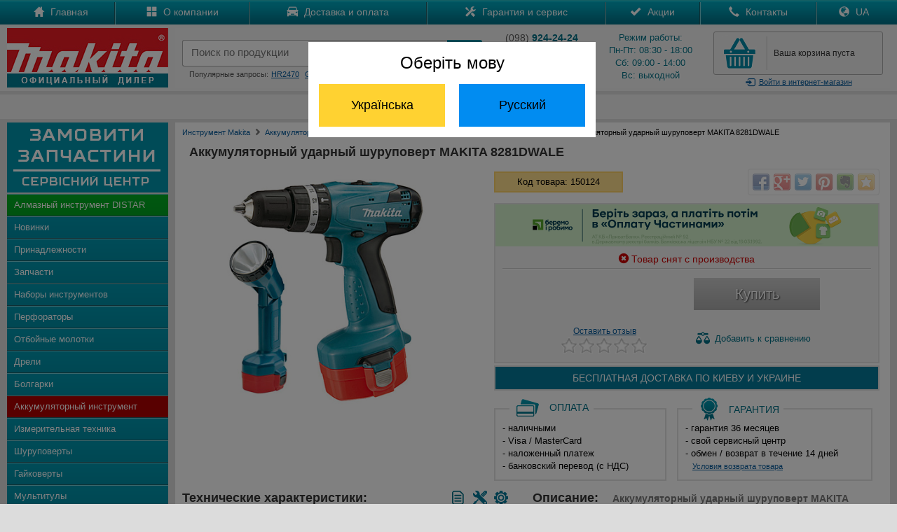

--- FILE ---
content_type: text/html; charset=UTF-8
request_url: https://japan-ukraine.com/product/makita-8281dwale
body_size: 12405
content:
<!DOCTYPE html PUBLIC "-//W3C//DTD XHTML 1.0 Transitional//EN" "http://www.w3.org/TR/xhtml1/DTD/xhtml1-transitional.dtd">
<html xmlns="http://www.w3.org/1999/xhtml">
<head>
<meta http-equiv="Content-Type" content="text/html; charset=utf-8" /><link rel="icon" href="https://japan-ukraine.com/favicon.ico" type="image/x-icon"><link rel="shortcut icon" href="https://japan-ukraine.com/favicon.ico" type="image/x-icon"><meta http-equiv='Content-Language' content='ru-RU'/>
<link rel="alternate" hreflang="ru" href="https://japan-ukraine.com/product/makita-8281dwale" />
<link rel="alternate" hreflang="uk" href="https://japan-ukraine.com/ua/product/makita-8281dwale" />
<meta name="robots" content="all"><meta name="keywords" content="аккумуляторная ударная шуруповерт дрель макита makita nicd nicad 8281dwale 150124 купить цена Киев Украина обзор описание инструкция"><meta name="Description" content="Аккумуляторный ударный шуруповерт MAKITA 8281DWALE от официального дилера Макита. Бесплатная доставка по Киеву и Украине. Звоните!. У нас можно купить инструмент Makita по лучшим ценам в интернете!"><title>Аккумуляторный ударный шуруповерт MAKITA 8281DWALE | Купить MAKITA 8281DWALE в Киеве - Официальный дилер Макита</title>

<meta name="og:title" content="Аккумуляторный ударный шуруповерт MAKITA 8281DWALE | Купить MAKITA 8281DWALE в Киеве - Официальный дилер Макита">
<meta name="og:description" content="Ударная дрель-шуруповерт <strong>Makita 8281DWALE</strong> - это профессиональный инструмент для сверления с ударом, сверления и завинчивания, работающий от аккумулятора. Makita 8281DWALE имеет двухскоростной редуктор и 16 ступеней регулирования крутящего момента.<br />
<strong>Makita 8281DWALE</strong> весит всего 1,7 кг и необычайно удобна при проведении ремонтно-строительных работ. Имеет нескользящую резиновую ручку, гасящую вибрацию.">
<meta name="og:image" content="https://japan-ukraine.com/product/main/8281dwale.jpg">
<meta name="og:url" content="https://japan-ukraine.com/product/makita-8281dwale">
<meta name="og:site_name" content="https://japan-ukraine.com">
<meta name="viewport" content="width=device-width, initial-scale=1, maximum-scale=1, user-scalable=no">
<link rel="stylesheet" href="https://japan-ukraine.com/css/main.css" type="text/css">
<link rel="stylesheet" href="https://japan-ukraine.com/css/bootstrap.min.css" type="text/css">
<link rel="stylesheet" href="https://japan-ukraine.com/css/global.css">
<link href="https://japan-ukraine.com/css/jquery.rating.css" rel="stylesheet" type="text/css" />
<link href="https://japan-ukraine.com/css/cart.css" rel="stylesheet" type="text/css" />
<link rel="stylesheet" href="https://japan-ukraine.com/owl-carousel/owl.carousel.css">
<link rel="stylesheet" href="https://japan-ukraine.com/owl-carousel/owl.theme.css">
<script src="https://japan-ukraine.com/js/jquery-1.8.2.js" type="text/javascript"></script>
<script type="text/javascript" src="https://japan-ukraine.com/jquery/rating.js"></script>
<script src="https://japan-ukraine.com/js/maskedinput.js" type="text/javascript"></script>
<script src="https://japan-ukraine.com/js/slides.js"></script>
<script src="https://japan-ukraine.com/jquery/jquery-ui.min.js"></script>
<script src="https://japan-ukraine.com/owl-carousel/owl.carousel.js"></script>
<!-- Google tag (gtag.js) -->
<script async src="https://www.googletagmanager.com/gtag/js?id=AW-10999406978"></script>
<script>
  window.dataLayer = window.dataLayer || [];
  function gtag(){dataLayer.push(arguments);}
  gtag('js', new Date());

  gtag('config', 'AW-10999406978');
</script>

<!-- Google tag (gtag.js) -->
<script async src="https://www.googletagmanager.com/gtag/js?id=G-4LELC2M7P2"></script>
<script>
  window.dataLayer = window.dataLayer || [];
  function gtag(){dataLayer.push(arguments);}
  gtag('js', new Date());

  gtag('config', 'G-4LELC2M7P2');
</script>
</head>

<body>
<div class="all_hover"></div>
<div id="mask"></div>
<div id="cartpopup" class="well">
	<div class="success">
    <img src="https://japan-ukraine.com/images/success.jpg" align="absmiddle" style="padding:0px 10px 3px 0px;" /> Товар добавлен в корзину
    </div>
    <div><div id="cart_detail"></div><div style="clear:both"></div></div>
    <div>
    <a href="https://japan-ukraine.com/show_cart.php" class="general-vote" style="height:20px; margin-top:0px; padding-top:8px" id="goToCart">Перейти в корзину</a>&nbsp;
    <button class="btn" onClick="$('#cartpopup').hide(); $('#mask').hide(); $('#gallery').hide();" id="goToShop">Продолжить покупки</button>
    </div>
</div>
<div id="goToUA">
    <div>Оберіть мову</div>
    <button id="ua" class="ua">Українська</button><button id="ru" class="ru">Русский</button>
</div>
<div id="login">
<div id="authorization">
<form action="https://japan-ukraine.com/login.php" method="post" style="margin-top:20px;" name="login_f" id="login_f" autocomplete="off" onSubmit="return valid_login();">
<center>
<span style="color:#007085; font-size:20px;">Вход в магазин</span><br />
<div style="margin:20px auto; width:330px">
<img src="https://japan-ukraine.com/images/login.gif" border="0" align="left" /><input type="text" name="mail" id="mail" style="background:#eaeaea;" autocomplete="off" placeholder="Введите e-mail" maxlength="50" value="" />
</div>
<div style="margin:0px auto 0px auto; width:330px">
<img src="https://japan-ukraine.com/images/lock.gif" border="0" align="left" /><input type="password" name="pass" id="pass" style="background:#eaeaea; margin-bottom:0px;" autocomplete="off" placeholder="Введите пароль" maxlength="20" value="" />
</div>
<a href="https://japan-ukraine.com/registration.php" id="registration">
Зарегистироваться
</a>
<a id="forgot_password" onClick="$('#authorization').hide(); $('#remind_passsword').show();">
Забыли пароль?
</a>
<input type="submit" class="general-vote" value="Войти" style="height:35px; width:300px; margin:11px 10px 20px 0px;" />
</center>
</form>
</div>
<div id="remind_passsword" style="display:none">
<form action="remind_password.php" method="post" style="margin-top:20px;" name="remind" id="remind" autocomplete="off" onSubmit="return valid_remind();">
<center>
<span style="color:#007085; font-size:20px;">Напомнить пароль</span><br />
<div style="margin:20px auto; width:330px; text-align:center; color:#000000;">
Забыли пароль? Воспользуйтесь формой<br>
напоминания пароля.
</div>
<div style="margin:0px auto 20px auto; width:330px">
<img src="https://japan-ukraine.com/images/login.gif" border="0" align="left" /><input type="text" name="r_mail" id="r_mail" style="background:#eaeaea;" autocomplete="off" placeholder="Введите e-mail" value="" maxlength="50" />
</div>
<input type="submit" class="general-vote" value="Напомнить" style="height:35px; width:300px; margin:11px 10px 20px 0px;" />
</center>
</form>
</div>
</div>
<div id="mail-me" class="window">
  <form name="question" action="https://japan-ukraine.com/question.php" method="post" onSubmit="return validate_question();">
  <img src="https://japan-ukraine.com/images/close.gif" align="right" border="0" style="margin:0px 20px 0px 300px; cursor:pointer;" onMouseOver="this.src='https://japan-ukraine.com/images/close-on.gif';" onMouseOut="this.src='https://japan-ukraine.com/images/close.gif';" class="close">
	Представьтесь, пожалуйста<br>
	<input name="name" type="text" value="" style="width:300px" maxlength="50"  onClick="this.style.background = '#ffffff'"/><br/>
    Электронная почта<br>
	<input name="mail" type="text" value="" style="width:300px; margin-right:30px" maxlength="50" onClick="this.style.background = '#ffffff'"/><br>
	Текст вопроса<br>
	<textarea style="width:290px; height:100px; border:1px solid #cccccc; padding:5px 5px 5px 5px; margin-top:5px;" name="text" onClick="this.style.background = '#ffffff'"></textarea><br>
	<input class="general-vote" type="submit" value="Отправить вопрос" style="height:35px; width:300px; margin:11px 10px 0px 0px;" />
    </form>
</div>
<div id="call-me" class="window">
  <form name="callme" action="https://japan-ukraine.com/callme.php" method="post" onSubmit="return validate_callme();">
  <img src="https://japan-ukraine.com/images/close.gif" align="right" border="0" style="margin:0px 20px 0px 300px; cursor:pointer;" onMouseOver="this.src='https://japan-ukraine.com/images/close-on.gif';" onMouseOut="this.src='https://japan-ukraine.com/images/close.gif';" class="close">
	Представьтесь, пожалуйста<br>
	<input name="name" type="text" value="" style="width:300px" maxlength="50" onClick="this.style.background = '#ffffff'" /><br/>
    Номер телефона<br>
	<input name="phone" type="text" value="" style="width:300px; margin-right:30px" maxlength="50" onClick="this.style.background = '#ffffff'" /><br>
	Комментарий<br>
	<textarea style="width:290px; height:100px; border:1px solid #cccccc; padding:5px 5px 5px 5px; margin-top:5px;" name="text" onClick="this.style.background = '#ffffff'"></textarea><br>
	<input class="general-vote" type="submit" value="Заказать обратный звонок" style="height:35px; width:300px; margin:11px 10px 0px 0px;" />
    </form>
</div>
<div id="call-promo" class="window">
  <form name="call-promo" action="https://japan-ukraine.com/call-promo.php" method="post" onSubmit="return validate_callme();">
  <img src="https://japan-ukraine.com/images/close.gif" align="right" border="0" style="margin:0px 20px 0px 300px; cursor:pointer;" onMouseOver="this.src='https://japan-ukraine.com/images/close-on.gif';" onMouseOut="this.src='https://japan-ukraine.com/images/close.gif';" class="close">
	Представьтесь, пожалуйста<br>
	<input name="name" type="text" value="" style="width:300px" maxlength="50" onClick="this.style.background = '#ffffff'" /><br/>
    Номер телефона<br>
	<input name="phone" type="text" value="" style="width:300px; margin-right:30px" maxlength="50" onClick="this.style.background = '#ffffff'" /><br>
	<input class="general-vote" type="submit" value="Получить SMS с промокодом" style="height:35px; width:300px; margin:11px 10px 0px 0px;" />
    </form>
</div>
<div id="contacts" class="window">
	<a href="tel:+380989242424" class="call" onclick="gtag('event', 'Click', {'event_category': 'Phone'});"><img src="https://japan-ukraine.com/images/kstar.gif" border="0" align="absmiddle" />(098) 924-24-24</a>
	<a href="tel:+380688242424" class="call" onclick="gtag('event', 'Click', {'event_category': 'Phone'});"><img src="https://japan-ukraine.com/images/kstar.gif" border="0" align="absmiddle" />(068) 824-24-24</a>
	<a href="tel:+380662042424" class="call" onclick="gtag('event', 'Click', {'event_category': 'Phone'});"><img src="https://japan-ukraine.com/images/mts.gif" border="0" align="absmiddle" />(066) 204-24-24</a>
	<a href="tel:+380738242424" class="call" onclick="gtag('event', 'Click', {'event_category': 'Phone'});"><img src="https://japan-ukraine.com/images/life.gif" border="0" align="absmiddle" />(073) 824-24-24</a>
	<a href="tel:+380638242424" class="call" onclick="gtag('event', 'Click', {'event_category': 'Phone'});"><img src="https://japan-ukraine.com/images/life.gif" border="0" align="absmiddle" />(063) 824-24-24</a>
	<a href="tel:+380673248484" class="call" onclick="gtag('event', 'Click', {'event_category': 'Phone'});"><img src="https://japan-ukraine.com/images/kstar.gif" border="0" align="absmiddle" />(067) 324-84-84<br />
		<div style="font-size:10px">отдел запчастей</div></a>
	<a href="viber://add?number=380688242424" class="call" onclick="gtag('event', 'Click', {'event_category': 'Phone'});"><img src="https://japan-ukraine.com/images/viber.jpg" border="0" align="absmiddle" />(068) 824-24-24</a>
	<a href="https://api.whatsapp.com/send?phone=380688242424" class="call" onclick="gtag('event', 'Click', {'event_category': 'Phone'});"><img src="https://japan-ukraine.com/images/whatsapp.jpg" border="0" align="absmiddle" />(068) 824-24-24</a>
</div>
<!--
<div class="promo" style="background:#FFDB0D; text-align:center; color:#000; line-height:25px; cursor: pointer;">
	<div class="width">
        Хотите узнать промокод и получить скидку? Нажимайте сюда!
    </div>
</div>
-->
<div id="top-catalog">
    <div id="top-catalog-menu">
<span class="glyphicons glyphicons-list"></span> Меню</div>
<div id="top-catalog-phone">
<span class="glyphicons glyphicons-earphone"></span> Позвонить</div>
</div>
<ul id="top_main_menu" style="clear: both;">
<div id="search_mobile">
<form action="https://japan-ukraine.com/search.php" method="get">
<input id="search_form" type="text" name="search" placeholder="Поиск по продукции" maxlength="100" /><input type="submit" name="submit" id="search_submit" value="" style="padding:0px; margin:0px;" />
</form>
<div style="clear:both"></div>
</div>

<li><a href="https://japan-ukraine.com/">Главная</a></li>
<li><a href="https://japan-ukraine.com/makita-parts.php">Запчасти</a></li>
<li><a href="https://japan-ukraine.com/catalog.php" id="mobile_catalog">Каталог</a></li>
<li><a href="https://japan-ukraine.com/company.php">О компании</a></li>
<li><a href="https://japan-ukraine.com/delivery.php">Доставка и оплата</a></li>
<li><a href="https://japan-ukraine.com/warranty.php">Гарантия и сервис</a></li>
<li><a href="https://japan-ukraine.com/sales.php">Акции</a></li>
<li><a href="https://japan-ukraine.com/contacts.php">Контакты</a></li>
<li><a href="https://japan-ukraine.com/ua/product/makita-8281dwale" class="ua">Україномовна версія</a></li>
</ul>

<div class="nav2" style="background:url(https://japan-ukraine.com/images/top-menu.gif) top left repeat-x">
	<div class="width">
        <div id="menu">
            <table class="main_menu">
            <tr><td>
            <div class="m-link">
            <a href="https://japan-ukraine.com/">
            <span class="glyphicons glyphicons-home"></span>
            Главная
            </a>
            </div>
            </td><td>
            <div class="m-link">
            <a href="https://japan-ukraine.com/company.php">
            <span class="glyphicons glyphicons-show-big-thumbnails"></span>
            О компании
            </a>
            </div>
            </td><td>
            <div class="m-link">
            <a href="https://japan-ukraine.com/delivery.php">
            <span class="glyphicons glyphicons-car"></span>
            Доставка и оплата
            </a>
            </div>
            </td><td>
            <div class="m-link">
            <a href="https://japan-ukraine.com/warranty.php">
            <span class="glyphicons glyphicons-settings"></span>
            Гарантия и сервис
            </a>
            </div>
            </td><td>
            <div class="m-link">
            <a href="https://japan-ukraine.com/sales.php">
            <span class="glyphicons glyphicons-ok"></span>
            Акции
            </a>
            </div>
            </td><td>
            <div class="m-link">
            <a href="https://japan-ukraine.com/contacts.php">
            <span class="glyphicons glyphicons-earphone"></span>
            Контакты
            </a>
            </div>
            </td>
					<td>
						<div class="m-link">
							<a href="https://japan-ukraine.com/ua/product/makita-8281dwale" class="ua">
								<span class="glyphicons glyphicons-globe"></span>
								UA
							</a>
						</div>
					</td>
				</tr>
            </table>
        </div>
    </div>
</div>

<header>
	<div class="width">
    <a href="https://japan-ukraine.com/" id="logo">
       <img src="https://japan-ukraine.com/images/logo.jpg" border="0"/>
    </a>
    <div id="right-top">
       <table width="100%"><tr><td valign="top" id="search_td">
            <div style="height:12px;">
            </div>
            <form action="https://japan-ukraine.com/search.php" method="get" onSubmit="return valid_search();">
            <table id="search-blok">
            <tr><td width="10px"><div id="search-left"></div></td><td>
            <div id="search-center">
            <input type="search" id="search" name="search" value="" placeholder="Поиск по продукции" x-webkit-speech="" speech="" onwebkitspeechchange="$(this).closest('form').submit();" autocomplete="off" maxlength="100" />
            <div id="search_links"></div>
            </div>
            </td><td width="5px"><div id="search-right"></div></td><td width="50px" valign="top">
            <button type="submit" id="add_search">
              <i class="glyphicons glyphicons-search"></i>
            </button>
            </td></tr></table>
            </form>
            <div class="queries">
            Популярные запросы:<a href="https://japan-ukraine.com/search.php?search=hr2470">HR2470</a><a href="https://japan-ukraine.com/search.php?search=ga5030">GA5030</a><a href="https://japan-ukraine.com/search.php?search=hs7601">HS7601</a>
            </div>

            </td><td class="phone-blok" style="padding-left:20px;">
				<div class="phone">
					<div style="margin-top:0px; margin-bottom:3px;"><span style="color:#555">(098)</span>
						<strong> 924-24-24</strong>
					</div>
					<div style="margin-top:3px; margin-bottom:3px;"><span style="color:#555">(066)</span>
						<strong> 204-24-24</strong>
					</div>
					<div style="margin-top:3px; margin-bottom:0px;"><span style="color:#555">(063)</span>
						<strong> 824-24-24</strong>
					</div>
					<a id="callme">Обратный звонок</a>
				</div>
				</td><td class="graphik">
            <div class="phone">
			Режим работы:<br />
            Пн-Пт: 08:30 - 18:00<br />
            Сб: 09:00 - 14:00<br />
            Вс: выходной<br />
            </div>
            </td><td id="cart-blok">
            <div id="cart">
            <div id="cart-quantity">
            <div></div>
            </div>
            <div id="cart-text">
            <a href="https://japan-ukraine.com/show_cart.php" id="full_cart" style="display:none;">
		В корзине <span class="total_items">0 товаров</span><br />на <span class="total_price">0</span> грн.</a><a href="https://japan-ukraine.com/show_cart.php" style="padding-top:22px; padding-left:5px;" id="empty_cart">Ваша корзина пуста</a>            </div>
            <div style="clear:both"></div>
            </div>
            <a class="login"><i class="glyphicons glyphicons-log-in"></i>Войти<span> в интернет-магазин</span></a>
            </td>
            </td></tr></table>

    </div>

	</div>
    <div style="clear:both"></div>
</header>
<div>
	<div class="width" style="background:#F0F0F0; text-align:center; color:#000; height:25px; line-height:25px; padding: 5px 0px; margin-top: 5px;">
        Отдел запчастей: <span style="color:#007085; font-weight: bold;">(068) 824-24-24</span>
    </div>
</div>


<content>
	<div class="width">
	    <div id="menu-header"><span class="glyphicons glyphicons-arrow-down"></span> Каталог продукции <span class="glyphicons glyphicons-arrow-down"></span></div>
    <div class="catalog">
    <div>
    <a href="https://japan-ukraine.com/makita-parts.php" class="blink">
    <img src="https://japan-ukraine.com/images/service.png" border="0">
    </a>
    </div>
    <ul>
    <li id="i37"><a href="https://japan-ukraine.com/makita/almazny-instrument-distar/">Алмазный инструмент DISTAR</a></li>
    <li id="i99"><a href="https://japan-ukraine.com/new.php">Новинки</a></li>
    <li id="i31"><a href="https://japan-ukraine.com/makita/prinadlezhnosti-makita/">Принадлежности</a></li>
    <li id="i32"><a href="https://japan-ukraine.com/makita-parts.php">Запчасти</a></li>
    <li id="i1"><a href="https://japan-ukraine.com/catalog/nabory-akkumulatornyh-instrumentov-makita">Наборы инструментов</a></li>
    <li id="i11"><a href="https://japan-ukraine.com/makita/perforatory-makita/">Перфораторы</a></li>
    <li id="i12"><a href="https://japan-ukraine.com/makita/otboynye-molotki-makita/">Отбойные молотки</a></li>
    <li id="i13"><a href="https://japan-ukraine.com/makita/dreli-makita/">Дрели</a></li>
    <li id="i14"><a href="https://japan-ukraine.com/makita/bolgarki-makita/">Болгарки</a></li>
    <li id="i15"><a href="https://japan-ukraine.com/makita/akkumulyatorny-instrument-makita/">Аккумуляторный инструмент</a></li>
    <li id="i34"><a href="https://japan-ukraine.com/makita/akkumulatornye-dalnomery-makita/">Измерительная техника</a></li>
    <li id="i16"><a href="https://japan-ukraine.com/makita/shurupoverty-makita/">Шуруповерты</a></li>
    <li id="i17"><a href="https://japan-ukraine.com/makita/gaykoverty-makita/">Гайковерты</a></li>
    <li id="i33"><a href="https://japan-ukraine.com/makita/multituly-makita/">Мультитулы</a></li>
    <li id="i18"><a href="https://japan-ukraine.com/makita/benzoinstrument-makita/">Бензоинструмент</a></li>
    <li id="i19"><a href="https://japan-ukraine.com/makita/moyki-vysokogo-davleniya-makita/">Мойки высокого давления</a></li>
    <li id="i20"><a href="https://japan-ukraine.com/makita/shlifmashiny-makita/">Шлифмашины</a></li>
    <li id="i21"><a href="https://japan-ukraine.com/makita/pily-makita/">Пилы</a></li>
    <li id="i23"><a href="https://japan-ukraine.com/makita/nozhnicy-po-metallu-makita/">Ножницы по металлу</a></li>
    <li id="i22"><a href="https://japan-ukraine.com/makita/shtroborezy-makita/">Штроборезы</a></li>
    <li id="i24"><a href="https://japan-ukraine.com/makita/lobziki-makita/">Лобзики</a></li>
    <li id="i25"><a href="https://japan-ukraine.com/makita/rubanki-makita/">Рубанки</a></li>
    <li id="i26"><a href="https://japan-ukraine.com/makita/frezery-makita/">Фрезеры</a></li>
    <li id="i35"><a href="https://japan-ukraine.com/product/makita-2012nb/">Рейсмус</a></li>
    <li id="i27"><a href="https://japan-ukraine.com/makita/pnevmoinstrument-makita/">Пневмоинструмент</a></li>
    <li id="i28"><a href="https://japan-ukraine.com/makita/stroitelnye-feny-makita/">Строительные фены</a></li>
    <li id="i29"><a href="https://japan-ukraine.com/makita/pylesosy-makita/">Пылесосы</a></li>
    <li id="i36"><a href="https://japan-ukraine.com/makita/vozduhoduvki-makita/">Воздуходувки</a></li>
    <li id="i30"><a href="https://japan-ukraine.com/makita/sadovy-instrument-makita/">Садовый инструмент</a></li>
    </ul>
    <div>
    <center>
    <a href="https://metabo-ukraine.com" target="_blank" class="partners" rel="nofollow"><img src="https://japan-ukraine.com/images/logo/metabo.jpg" style="width:47%; padding:3px;" /></a><a href="https://bosch-kiev.com" target="_blank" class="partners" rel="nofollow"><img src="https://japan-ukraine.com/images/logo/bosch.jpg" style="width:47%; padding:3px;" /></a><br />
    <a href="https://dw-ukraine.com" target="_blank" class="partners" rel="nofollow" style="border:0px"><img src="https://japan-ukraine.com/images/logo/dewalt.jpg" style="width:47%; padding:3px;" /></a><a href="https://oleo-mac-ukraine.com" target="_blank" class="partners" rel="nofollow" style="border:0px"><img src="https://japan-ukraine.com/images/logo/oleomac.jpg" style="width:47%; padding:3px;" /></a>
    </center>
    </div>

    </div>
    <div class="main" style="background:#FFF">
    <div class="top-path">
	<ul itemscope itemtype="http://schema.org/BreadcrumbList">
		<li itemprop="itemListElement" itemscope itemtype="http://schema.org/ListItem"><a itemprop="item" href="https://japan-ukraine.com/"><span itemprop="name">Инструмент Makita</span></a><meta itemprop="position" content="1" /><span class="glyphicons glyphicons-chevron-right" style="padding-top:3px; color:#777;"></span></li>
		<li itemprop="itemListElement" itemscope itemtype="https://schema.org/ListItem"><a itemprop="item" href="https://japan-ukraine.com/makita/akkumulyatorny-instrument-makita"><span itemprop="name">Аккумуляторный инструмент Макита</span></a><meta itemprop="position" content="2" /><span class="glyphicons glyphicons-chevron-right" style="padding-top:3px; color:#777;"></span></li>
<li itemprop="itemListElement" itemscope itemtype="https://schema.org/ListItem"><a itemprop="item" href="https://japan-ukraine.com/catalog/akkumulatornye-shurupoverty-makita"><span itemprop="name">Аккумуляторные шуруповерты Макита</span></a><meta itemprop="position" content="3" /><span class="glyphicons glyphicons-chevron-right" style="padding-top:3px; color:#777;"></span></li>		<li><div>Аккумуляторный ударный шуруповерт MAKITA 8281DWALE</div></li>
	</ul>
    </div>
<script>
 $('#i15').attr('class', 'active');
</script>
    <h1>Аккумуляторный ударный шуруповерт MAKITA 8281DWALE</h1>
<div id="img_main" align="center">
    <a href="#gallery" name="modal" class="main-image">
		<img src="https://japan-ukraine.com/product/150124/main.jpg" border="0" alt="Аккумуляторный ударный шуруповерт MAKITA 8281DWALE" />
    	</a>	</ul>
</div>
    <div id="karta_main">
 
     <div class="r_block">
    <div class="kod" style="width:170px; margin:15px 0px; float:left;">
    Код товара: 150124    </div>
    <div class="share" style="margin:8px 0px; float:right;">
    <div class="share42init"></div>
    <script type="text/javascript" src="https://japan-ukraine.com/share42/share42.js"></script>
    </div>
    <div style="clear:both;"></div>
</div>
    <div style="border:2px solid #e3e3e3; background:#f3f3f3; padding-bottom:5px;" class="r_block">
		<div style="background: #D2F0CA;">
    <img src="https://japan-ukraine.com/images/pp_468х60.png" />
		</div>
    
		<div class="sklad">
		  <div style="padding-bottom:5px; border-bottom:1px solid #cccccc;">
			<span class="glyphicons glyphicons-remove-sign" style="color:#cc0000;"></span>
    	<span style="color:#cc0000;">Товар снят с производства</span>
			</div>
			</div>
			        
    <div style="overflow:hidden; margin:auto; width:400px;">
<div style="float:left; width:200px;">
    <div class="price" style="float:left;"></div>    </div>
    <div style="width:200px; margin: 5px auto; float:left;"><a class="buy-off">Купить</a><div style="clear:both;"></div></div></div><div style="width:400px; margin:auto; overflow:hidden;">
    <div class="no-rate" style="width:126px;">
    <a href="#comment" class="vote" onclick="return anchorScroller(this)">
    <p>Оставить отзыв</p></a>
    </div><a onClick="addToCompare('150124', '15', '21');" class="compare"><img src="https://japan-ukraine.com/images/compare.png" border="0" style="margin-bottom:3px; margin-right:3px;" align="absmiddle" /> <span>Добавить</span>	к сравнению
    </a>
     </div></div>
<div style="clear:both;"></div>
   <div style="border:2px solid #e3e3e3; background:#037999; padding:8px 0px; margin-top:3px; color:#FFFFFF; text-align:center; font-size:14px; overflow:hidden;" class="r_block">
БЕСПЛАТНАЯ ДОСТАВКА ПО <span id="last_info">КИЕВУ И</span> УКРАИНЕ
</div>


    <div class="dop_details" style="float:left; width:44%; margin-right:15px;">
    <div class="payment">
    Оплата
    </div>
    <p style="text-align:left">
    - наличными<br />
    - Visa / MasterCard<br />
    - наложенный платеж<br />
   - банковский перевод (с&nbsp;НДС)
    </p>
    </div>
    <div class="dop_details" style="float:left; width:50%">
    <div class="warranty">
    Гарантия
    </div>
    <p style="text-align:left">
    - гарантия 36 месяцев<br />
    - свой сервисный центр<br />
    - обмен / возврат в&nbsp;течение&nbsp;14&nbsp;дней<br />
	<a href="#exchange" name="modal" class="rd_link">Условия возврата товара</a>
    </p>
    </div>
   </div>
   <div style="clear: both;"></div>
   
   
   <div style="overflow:hidden; float:none;">
   <div class="techs1">
	<a href="https://japan-ukraine.com/makita-spare-parts.php?id=283&name=8281D" class="download-icon" target="_blank" title="Подобрать запчасть" style="margin-right:15px;">
				<img src="https://japan-ukraine.com/images/parts.png" border="0" style="margin-bottom:3px; margin-right:3px;" align="absmiddle" />
				</a><a href="https://japan-ukraine.com/PDF/8281D-TE.pdf" class="download-icon" target="_blank" title="Руководство по ремонту" download><img src="https://japan-ukraine.com/images/parts2.png" border="0" style="margin-bottom:3px; margin-right:3px;" align="absmiddle" /></a><a href="https://japan-ukraine.com/manual/8271-8281-8381-8391.pdf" class="download-icon" target="_blank">
	<img src="https://japan-ukraine.com/images/document.png" border="0" style="margin-bottom:3px; margin-right:3px;" align="absmiddle" title="Скачать инструкцию" />
    </a>
    <h2>Технические характеристики:</h2>
<table class="para-table">
<tr><td>Частота холостого хода</td><td>0 - 400 об./мин</td></tr><tr><td>Частота холостого хода - 2-я скорость</td><td>0 - 1300 об./мин</td></tr><tr><td>Количество ударов в минуту</td><td>0 - 6000</td></tr><tr><td>Количество ударов в минуту - 2-я скорость</td><td>0 - 19500</td></tr><tr><td>Сверлильный патрон</td><td>0,8 - 10 мм</td></tr><tr><td>Диаметр сверления (сталь)</td><td>10 мм</td></tr><tr><td>Диаметр сверления (бетон)</td><td>10 мм</td></tr><tr><td>Диаметр сверления (дерево)</td><td>25 мм</td></tr><tr><td>Крутящий момент (твердый / мягкий материал)</td><td>36 / 20 Нм</td></tr><tr><td>Двигатель</td><td>щеточный</td></tr><tr><td>Аккумулятор</td><td>14,4 В / 2,0 Ah</td></tr><tr><td>Тип аккумулятора</td><td>Ni-Cd</td></tr><tr><td>Размеры</td><td>210 х 95 х 240 мм</td></tr><tr><td>Вес</td><td>1,7 кг</td></tr></table>
</div>
<div class="techs2">
<div class="info">
<h2>Описание: <span>Аккумуляторный ударный шуруповерт MAKITA 8281DWALE</span></h2>
Ударная дрель-шуруповерт <strong>Makita 8281DWALE</strong> - это профессиональный инструмент для сверления с ударом, сверления и завинчивания, работающий от аккумулятора. Makita 8281DWALE имеет двухскоростной редуктор и 16 ступеней регулирования крутящего момента.<br />
<strong>Makita 8281DWALE</strong> весит всего 1,7 кг и необычайно удобна при проведении ремонтно-строительных работ. Имеет нескользящую резиновую ручку, гасящую вибрацию.
</div><h2>Комплект поставки:</h2>
<div class="info" style="text-align:left">
- 2 аккумулятора 1422<br />
- зарядное устройство<br />
- быстрозажимной патрон<br />
- насадка №2<br />
- фонарик<br />
- чемодан для транспортировки
</div><div style="clear:both"></div>
</div>
</div>
<div style="clear:both"></div><div class="info">
<h2>Преимущества для пользователя:</h2>
<div style="text-align:left">
- фиксация шпинделя для зажима сверлильного патрона одной рукой<br />
- двухскоростной редуктор с металлическими шестернями<br />
- 16 ступеней регулирования крутящего момента и 2 степени сверления<br />
- регулирование крутящего момента и торможение двигателя для точного завинчивания<br />
- нескользящая ручка с резиновой вставкой<br />
- поставляется в комплекте с фонариком<br />
</div></div>
<a name=comment></a>
<div style="overflow:hidden; float:none;">
<div class="info">
<div class="review" style="float:none;">
<form id="vote-form" method="post">
<h2>Оставить отзыв:</h2>
<table align="center" width="100%">
<tr><td align="left" width="120px">
Ваше имя
</td><td align="left">
<input type="text" style="width:200px;" name="fname" id="fname" value="" maxlength="70" /><br />
</td></tr>
<tr height="15px"><td colspan="2"></td></tr>
<tr><td>
Оценить товар
</td><td>
<div id="rating_1">
</div>
<input type="hidden" name="vote_id" id="vote-id" value="1"/>
<input type="hidden" name="ident" id="ident" value="150124" />
</td>
</tr>
<tr height="15px"><td colspan="2"></td></tr>
<tr><td>
Отзыв 
</td><td>
<textarea style="height:100px;" name="text_comment" id="text_comment"></textarea>
</td></tr>
<tr height="10px"><td colspan="2"></td></tr>
<tr><td align="center" colspan="2">
<input class="general-vote" type="submit" value="Добавить отзыв"/>
</td></tr></table>
</form>
</div>
<div style="clear:both;"></div>
</div>
<script type="application/ld+json">
{
"@context" : "http://schema.org",
"@type" : "Product",
"name" : "Аккумуляторный ударный шуруповерт MAKITA 8281DWALE",
"image" : "https://japan-ukraine.com/product/150124/main.jpg",
"description" : "Ударная дрель-шуруповерт <strong>Makita 8281DWALE</strong> - это профессиональный инструмент для сверления с ударом, сверления и завинчивания, работающий от аккумулятора. Makita 8281DWALE имеет двухскоростной редуктор и 16 ступеней регулирования крутящего момента.<br />
<strong>Makita 8281DWALE</strong> весит всего 1,7 кг и необычайно удобна при проведении ремонтно-строительных работ. Имеет нескользящую резиновую ручку, гасящую вибрацию.",
"brand" : {
"@type" : "Brand",
"name" : "MAKITA",
"logo" : "https://japan-ukraine.com/images/logo/makita.jpg"
},
"offers": {
"@type" : "Offer",
"priceCurrency": "UAH",
"price" : "<br />
<b>Notice</b>:  Undefined variable: price in <b>/home/japanukr/public_html/content2.php</b> on line <b>425</b><br />
",
"availability": "http://schema.org/OutOfStock",
"url": "https://japan-ukraine.com/product/makita-8281dwale"
}
}
</script>


<div id="boxes">
<div id="gallery" class="window">
  <div class="d-content">
  <div class="close"></div>
  <h2 style="padding-left:30px;">Аккумуляторный ударный шуруповерт MAKITA 8281DWALE</h2>
			<div id="products">
				<div class="slides_container">
                <img src="https://japan-ukraine.com/product/150124/max1.jpg" alt="Аккумуляторный ударный шуруповерт MAKITA 8281DWALE">				</div>
				<ul class="pagination">
                <li><a href="#"><img src="https://japan-ukraine.com/product/150124/micro1.jpg" alt="Аккумуляторный ударный шуруповерт MAKITA 8281DWALE"></a></li>				</ul>
                <div style="clear:both;"></div>
			</div>
        <div style="width:400px; margin:20px auto; padding-bottom:5px;">
		<div class="price-zoom"><br />
<b>Notice</b>:  Undefined variable: price in <b>/home/japanukr/public_html/content2.php</b> on line <b>460</b><br />
 <span>грн.</span></div>
        <a class="buy-zoom-off">Купить</a>        </div>
        <div style="clear:both"></div>
  </div>
</div>
<div id="delivery" class="window">
  <div class="d-content">
    <img src="https://japan-ukraine.com/images/close.gif" align="right" border="0" style="margin:0px 0px 0px 300px; cursor:pointer;" onMouseOver="this.src='https://japan-ukraine.com/images/close-on.gif';" onMouseOut="this.src='https://japan-ukraine.com/images/close.gif';" class="close">
<div style="font-size:14px; font-family:Verdana, Geneva, sans-serif; font-weight:bold; padding-left:30px; margin-bottom:10px;">Условия доставки товара:</div>
Доставка товаров осуществляется в рабочие дни с 10:00 до 18:00.<br />
<p style="padding:0px; margin-top:10px; margin-bottom:10px; font-family:Verdana, Geneva, sans-serif; font-weight:bold; color:#000">Стоимость доставки</p>
<span style="color:#c00">При покупке на сумму от 6000 грн. доставка по Киеву бесплатна! Доставка транспортной компанией бесплатна при покупке на сумму от 6000 грн.</span><br />
<br />
- курьерская доставка по Киеву - 300 грн.<br />
Минимальный заказ для курьерской доставки - 500 грн.<br />
<br />
- по Украине доставка осуществляется транспортными компаниями и оплачивается заказчиком согласно установленным тарифам по факту получения товара. Минимальный заказ для доставки - 200 грн.<br />
<br />
<p style="padding:0px; margin-top:10px; margin-bottom:10px; font-family:Verdana, Geneva, sans-serif; font-weight:bold; color:#000">Самовывоз</p>
Вы можете забрать товар самостоятельно в нашем магазине по адресу:<br />
Киевская область, г. Ирпень, ул. Севериновская 80.<br />
  </div>
</div>
<div id="exchange" class="window">
  <div class="d-content" align="justify">
  <img src="https://japan-ukraine.com/images/close.gif" align="right" border="0" style="margin:0px 0px 0px 100px; cursor:pointer;" onMouseOver="this.src='https://japan-ukraine.com/images/close-on.gif';" onMouseOut="this.src='https://japan-ukraine.com/images/close.gif';" class="close">
<div style="font-size:14px; font-family:Verdana, Geneva, sans-serif; font-weight:bold; padding-left:30px; margin-bottom:10px;">Условия обмена / возврата товара:</div>
Обмен или возврат товара возможен в течение 14 календарных дней с момента покупки (не считая дня покупки) и только в том случае, если товар не использовался и не имеет повреждений. При этом должен быть сохранен товарный вид и комплектация товара. Также необходимо предьявить документ, подтверждающий оплату.<br /><br>
Обмен или возврат товара проводится по адресу: г. Ирпень, ул. Севериновская 82.<br>
Вы можете воспользоваться курьерской доставкой нашего магазина (если товар возвращается не по вине продавца, то услуги доставки оплачиваются покупателем).
  </div>
</div>

</div>
<div id="form_done">
<div id="form_ok" class="window">
  <div class="d-content" style="font-family:Verdana, Geneva, sans-serif; font-size:14px; text-align:center;">
  <img src="https://japan-ukraine.com/images/success.jpg" style="display:block; margin:10px auto;" border="0" />
		Спасибо.<br />
		Ваш отзыв отправлен на модерацию.
  </div>
</div>
<div id="form_error" class="window">
  <div class="d-content" style="font-family:Verdana, Geneva, sans-serif; font-size:14px; text-align:center;">
  <img src="https://japan-ukraine.com/images/fail.jpg" style="display:block; margin:10px auto;" border="0" />
		Отзыв не отправлен.<br />
		Заполнены не все поля.
  </div>
</div>
</div>

    </div>
	</div>
    <div style="clear:both"></div>
</div>
<script>
 $('#i15').attr('class', 'active');
   	$("#vote-form").submit(function (e) {
		e.preventDefault();
 		var box = $('#form_done');
        var maskHeight = $(document).height();
        var maskWidth = $(window).width();
        $('#mask').css({'width':maskWidth,'height':maskHeight});
		$('#mask').fadeTo("slow",0.5);	
        var winH = $(window).height();
        var winW = $(window).width();
        box.css('top', winH/2 - 100);
        box.css('left', winW/2 - 150);
        box.show();
		$.ajax({
			url: 'https://japan-ukraine.com/vote.php',
			type: 'post',
			data: {	text_comment: $('#text_comment').val(),
					fname: $('#fname').val(),
					rating: $('#vote-id').val(),
					ident: $('#ident').val()
			},
			dataType: 'json',
			success: function(data) {
				if (data == 111){
					$('#form_error').show();
				} else if (data == 222){
					$('#form_ok').show();
					setTimeout("location.reload(true);",3000);
				}
			}
		});
	});	
	function addToCompare(id, id_type, subtype, point){
	$.ajax({
	url: 'https://japan-ukraine.com/compare.php?id=' + id + '&type=' + id_type + '&subtype=' + subtype + '&point=' + point,
	type: 'get',
	dataType: 'json',
	success: function(data) {
		$('.compare span').empty();
		$('.compare span').text('Перейти');
		$('a.compare').attr("onClick", "location.href = 'https://japan-ukraine.com/compare_product.php?type=15&subtype=21&point=5';");
		if (data['quantity']>=2){
			window.location = "https://japan-ukraine.com/compare_product.php?type=15&subtype=21&point=5";
		}
	}
	});
}


</script></content>
<footer>
	<div class="width">
    <div style="float:left;">
    &copy; 2012-2026 - Официальный дилер Makita<br />
    Все права защищены - japan-ukraine.com<br />
    <a href="https://japan-ukraine.com/oferta.pdf" style="color: black">Договор публичной оферты</a>
    </div>
    <img src="https://japan-ukraine.com/images/visa.png" style="float:left; padding: 5px 0px 0px 15px; " />
	<img src="https://japan-ukraine.com/images/pp.png" style="float:left; padding: 5px 0px 0px 15px; " />
    <div style="float:right; font-size:18px;">
<!-- I.UA counter --><a href="http://www.i.ua/" target="_blank" onclick="this.href='http://i.ua/r.php?167033';" title="Rated by I.UA">
<script type="text/javascript"><!--
iS='http'+(window.location.protocol=='https:'?'s':'')+
'://r.i.ua/s?u167033&p257&n'+Math.random();
iD=document;if(!iD.cookie)iD.cookie="b=b; path=/";if(iD.cookie)iS+='&c1';
iS+='&d'+(screen.colorDepth?screen.colorDepth:screen.pixelDepth)
+"&w"+screen.width+'&h'+screen.height;
iT=iR=iD.referrer.replace(iP=/^[a-z]*:\/\//,'');iH=window.location.href.replace(iP,'');
((iI=iT.indexOf('/'))!=-1)?(iT=iT.substring(0,iI)):(iI=iT.length);
if(iT!=iH.substring(0,iI))iS+='&f'+escape(iR);
iS+='&r'+escape(iH);
iD.write('<img src="'+iS+'" border="0" width="88" height="31" align="absmiddle" />');
//--></script></a><!-- End of I.UA counter -->
    <a href="https://japan-ukraine.com/sitemap.php" title="Карта сайта" style="text-decoration:none;">
    <span class="glyphicons glyphicons-tree-structure" style="padding:7px 5px 0px 0px; color:#777"></span>
    </a>
    </div>
    <div style="clear:both;"></div>
    </div>
</footer>

<script>
		$(function(){
			$('#products').slides({
				preload: true,
				preloadImage: 'https://japan-ukraine.com/images/loading.gif',
				effect: 'slide, fade',
				crossfade: true,
				slideSpeed: 200,
				fadeSpeed: 500,
				generateNextPrev: true,
				generatePagination: false
			});
		});

	$('#cart').click(function () {
		window.location.href = 'https://japan-ukraine.com/show_cart.php';
	});			

$(document).ready(function() {
	$('#top-catalog-menu').click(function(){
		$('#top_main_menu').toggle();
	});

	$('#top-catalog-phone').click(function(){
		var id = '#boxes .window';
		var winW = jQuery(window).width();
		var winH = jQuery(window).height();
		var maskHeight = jQuery(document).height();
		var maskWidth = jQuery(window).width();
		$('#mask').css({'width':maskWidth,'height':maskHeight});
		$('#mask').fadeTo("fast",0.5);	
		$('#login').hide();
		$('#contacts').show();
	});
	$('#menu-header').click(function(){
		$('.catalog').toggle();
	});

	$('#mobile_catalog').click(function(e){
		e.preventDefault();
		$('.catalog').show();
		$('#top_main_menu').hide();
	});



	$("#buy-in-click").mask("(999) 999-99-99");
	if ((parseInt($('#cart-quantity div').text()) == 0) || ($('#cart-quantity div').text() == "")){
		$('#cart-quantity div').css('visibility', 'hidden');
	}
 $("#owl").owlCarousel({
	autoPlay : 4000,
	items : 1,
	itemsDesktop : [1000,1], 
	itemsDesktopSmall : [900,1], 
	itemsTablet: [470,1], 
	itemsMobile : false, 
	pagination : false,
	paginationNumbers: false,
	rewindSpeed: 400,
});
	jQuery('a[name=modal]').click(function(e) {
		e.preventDefault();
		
		var id = jQuery(this).attr('href');
	
		var maskHeight = jQuery(document).height();
		var maskWidth = jQuery(window).width();
	
		jQuery('#mask').css({'width':maskWidth,'height':maskHeight});
		
		jQuery('#mask').fadeTo("fast",0.5);	
	
		var winW = jQuery(window).width();
		jQuery(id).css('left', winW/2-jQuery(id).width()/2);
		jQuery(id).css('top', '37px');
	
		jQuery(id).fadeIn(1000); 
	
	});
	
	jQuery('.window .close').click(function (e) {
		e.preventDefault();
		
		jQuery('#mask').hide();
		jQuery('.window').hide();
	});		
	
	jQuery('#mask').click(function () {
		jQuery(this).hide();
		jQuery('.window').hide();
		$('#cartpopup').hide();	
		$('#login').hide();
		$('#authorization').show();
		$('#remind_passsword').hide();
		$('#form_done').hide();
		$('#call-promo').hide();
	});			

	jQuery(window).resize(function () {
	 
 		var box = jQuery('#boxes .window');
 
        var maskHeight = jQuery(document).height();
        var maskWidth = jQuery(window).width();
      
        jQuery('#mask').css({'width':maskWidth,'height':maskHeight});
               
        var winW = jQuery(window).width();

        box.css('left', winW/2 - box.width()/2);
	 
	});
	
	$('.login').click(function(){
		var winW = jQuery(window).width();
		var winH = jQuery(window).height();
		var maskHeight = jQuery(document).height();
		var maskWidth = jQuery(window).width();
	
		$('#mask').css({'width':maskWidth,'height':maskHeight});
		
		$('#mask').fadeTo("fast",0.5);	
		$('#login').css('left', winW/2-200);
		$('#login').css('top', '40px');
		$('#login').fadeIn(500);
	});

	$('.logout').click(function(){
		location.href="https://japan-ukraine.com/logout.php";
	});

	$('#callme').click(function(){
		var winW = jQuery(window).width();
		var winH = jQuery(window).height();
		var maskHeight = jQuery(document).height();
		var maskWidth = jQuery(window).width();
	
		$('#mask').css({'width':maskWidth,'height':maskHeight});
		
		$('#mask').fadeTo("fast",0.5);	
		$('#call-me').css('left', winW/2-200);
		$('#call-me').css('top', '40px');
		$('#call-me').fadeIn(500);
	});

	$('.promo').click(function(){
		var winW = jQuery(window).width();
		var winH = jQuery(window).height();
		var maskHeight = jQuery(document).height();
		var maskWidth = jQuery(window).width();
	
		$('#mask').css({'width':maskWidth,'height':maskHeight});
		
		$('#mask').fadeTo("fast",0.5);	
		$('#call-promo').css('left', winW/2-200);
		$('#call-promo').css('top', '40px');
		$('#call-promo').fadeIn(500);
	});

	
		var winW = jQuery(window).width();
		var winH = jQuery(window).height();
		var maskHeight = jQuery(document).height();
		var maskWidth = jQuery(window).width();
	
		$('#mask').css({'width':maskWidth,'height':maskHeight});
		
		$('#mask').fadeTo("fast",0.5);	
		$('#goToUA').css('left', winW/2-200);
		$('#goToUA').css('top', '40px');
		$('#goToUA').fadeIn(500);	$('.ua').click(function(e){
		e.preventDefault();
		$.ajax({
			url: 'https://japan-ukraine.com/goToUA.php?type=ua',
			type: 'get',
			dataType: 'json',
			success: function(data) {
				window.location.href = 'https://japan-ukraine.com/ua/product/makita-8281dwale';
			}
		});
	});
	$('.ru').click(function(e){
		e.preventDefault();
		$.ajax({
			url: 'https://japan-ukraine.com/goToUA.php?type=ru',
			type: 'get',
			dataType: 'json',
			success: function(data) {
				$('#goToUA').hide();
				$('#mask').hide();
			}
		});
	});

	$('.micro-img li:first-child').attr('class', 'active');
	$('.micro-img li').click(function () {
		$('.micro-img li').attr('class', 'none');
		$(this).attr('class', 'active');
		$('.main-image img').attr('src', $(this).find('img').attr('data-src'));
	});			

 	$('#search').bind('input', function() {
 		//e.preventDefaults();
 		if ($('#search').val().length>3){
		$.ajax({
			url: 'https://japan-ukraine.com/search_ajax.php',
			type: 'post',
			data: {	search: $('#search').val()
			},
			dataType: 'json',
			success: function(data) {
				$('#search_links').show();
				$('#search_links').html(data);
			}
		});
				} else {
					$('#search_links').hide();
				}

	});
	$(document).mouseup(function (e){
		var div = $("#search_links");
		if (!div.is(e.target)
		    && div.has(e.target).length === 0) {
			div.hide();
		}
	});

});
function validate_buyinclick(){
	valid = true;
	reg = "(099) 999-99-99";
	str = $('#buy-in-click').val();
	if (/^\(\d+\)\s\d+-\d+-\d+$/.test(str)){
		$('#buy-in-click').css('background', '#ffffff');
		valid = true;
	} else {
		$('#buy-in-click').css('background', '#ffd9d9');
		valid = false;
	}
	return valid;
}

function valid_search(){
	var valid = true;
	if (($('#search').val() == "") || ($('#search').val() == " ")){
		valid = false;
	}
	return valid;
}

$(function(){
	
	$('#rating_1').rating({
		fx: 'full',
        image: 'https://japan-ukraine.com/images/stars.png',
        loader: 'https://japan-ukraine.com/images/ajax-loader.gif',
		url: 'https://japan-ukraine.com/rating.php',
	});
	
})

function addToCart(id){
	$.ajax({
	url: 'https://japan-ukraine.com/cart.php?id=' + id,
	type: 'get',
	dataType: 'json',
	success: function(data) {
		$('.total_price').empty();
		$('.total_price').text(data['total_price']);
		$('.total_items').empty();
		var i = parseInt(data['total_items'])%10;
		var k = parseInt(data['total_items'])%100;
		if ((i == 1) && (k!=11)) {
			$('.total_items').text(data['total_items'] + ' товар');
		} else if ((i>1) && (i<5) && (k!=12) && (k!=13) && (k!=14)) {
			$('.total_items').text(data['total_items'] + ' товара');
		} else {
			$('.total_items').text(data['total_items'] + ' товаров');
		}
		var winW = jQuery(window).width();
		var winH = jQuery(window).height();
		var maskHeight = jQuery(document).height();
		var maskWidth = jQuery(window).width();
	
		jQuery('#mask').css({'width':maskWidth,'height':maskHeight});
		
		jQuery('#mask').fadeTo("fast",0.5);	
		if ((winW/2-300)>0){
			$('#cartpopup').css('left', winW/2-300);
		} else {
			$('#cartpopup').css('left', 10);
		}
		$('#cartpopup').css('top', winH/2-90);
		$('#cartpopup').fadeIn(500);
		$('#cart_detail').empty();
		var price = 0;
		if (data['result']['discount']>0){
			price = data['result']['discount'];
		} else {
			price = data['result']['price'];
		}
		$('#cart-quantity div').css('visibility', 'visible');
		$('#cart-quantity div').empty();
		$('#cart-quantity div').text(data['total_items']);
		$('#empty_cart').hide();
		$('#full_cart').show();
		$('#cart_detail').html("<img src='https://japan-ukraine.com/product/" +  data['result']['id'] + "/micro1.jpg' align=absmiddle style='margin-right:20px; float:left' /><div id=\"dataCart\" style='float:left'>" + data['result']['name'] + " " + data['result']['producer'] + " " + data['result']['model'] + "</div><div class='price_cart'>" + price + "<span> грн.</span></div><div style=\"clear:both\"></div>");
	}
	});
}

</script>

</body>
</html>